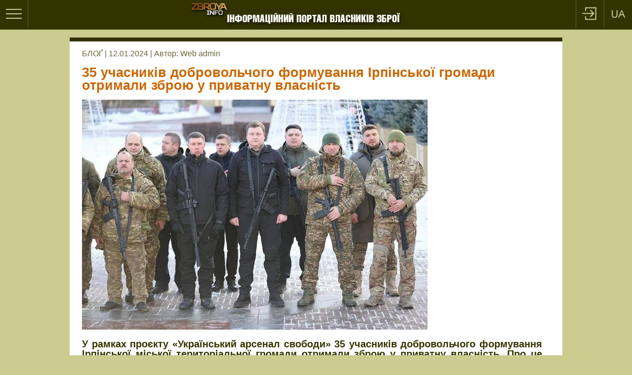

--- FILE ---
content_type: text/html; charset=utf-8
request_url: https://zbroya.info/uk/mobile/blog/23866_35-uchasnikiv-dobrovolchogo-formuvannia-irpinskoyi-gromadi-otrimali-zbroiu-u-privatnu-vlasnist/
body_size: 6526
content:
<!doctype html>
<!--[if lt IE 7]> <html class="no-js ie6 oldie"> <![endif]-->
<!--[if IE 7]>    <html class="no-js ie7 oldie"> <![endif]-->
<!--[if IE 8]>    <html class="no-js ie8 oldie"> <![endif]-->
<!--[if gt IE 8]><!--> <html class="no-js"> <!--<![endif]-->
<head>
	<meta charset="utf-8">
	<meta name="charset" content="UTF-8">
	<meta http-equiv="Content-Type" content="text/html; charset=utf-8">
	<meta http-equiv="X-UA-Compatible" content="IE=edge,chrome=1">
	
<meta name="viewport" content="device-width, minimum-scale=1.0, maximum-scale=1.0, initial-scale=1.0, user-scalable=yes"/>

	<meta name="description" content="Сайт про зброю і право нею володіти, який буде корисним як для досвідчених власників зброї, так і для початківців.">
	<meta name="keywords" content="">
    <meta name="google-site-verification" content="KNR3ToB9dJyv3mlBz_KkVKyJrf0XUe0Guht6Qqkhufk" />

    <meta name='yandex-verification' content='7752fb4a9a66706d' />

    <!-- SWfs3GSNSxhin0H9K5N9P716Z-0 -->

	<title>ZBROYA.info - Інформаційний портал власників зброї</title>
	<meta name="generator" content="Django engine">
	<meta name="robots" content="index, follow">
	<meta name="googlebot" content="index, follow">
	<meta name="rating" content="General">
	<link rel="shortcut icon" href="/static/html5base/img/favicon.ico">
	<link rel="apple-touch-icon" href="/static/html5base/img/apple-touch-icon.png">
	

    <link rel="stylesheet" href="/static/html5base/css/reset.css">
    <link rel="stylesheet" href="/static/css/mobile.css"/>
    <link type="text/css" href="/static/css/jquery.mmenu.all.css" rel="stylesheet" />
    <link rel="stylesheet" href="/static/xusers/css/xauth.css" />
    <link rel="stylesheet" href="/static/xusers/css/xauth_mobile.css" />
    <link rel="stylesheet" href="/static/css/auth.css" />
    <link rel="stylesheet" href="/static/uni_form/uni-form.css">
    <link rel="stylesheet" href="/static/uni_form/default.uni-form.css">
    <link rel="stylesheet" href="/static/css/forms.css" />

<link rel="stylesheet" href="/static/css/comments.css"/>

	
    <script src="/static/html5base/js/jquery.js"></script>
    <script src="/static/js/jquery.fancybox.js"></script>
    <script src="/static/js/jquery.cookie.js"></script>
    <script src="/static/js/gpGallery.js"></script>
    <script src="/static/js/slideGallery.js"></script>
    <script src="/static/js/form.js"></script>
    <script src="/static/js/mobile.js"></script>
    <script src="/static/js/script.js?1"></script>
    <script type="text/javascript" src="/static/js/jquery.mmenu.min.all.js"></script>
    <script src="/static/xusers/js/xauth.js"></script>
    <script type="text/javascript">
        window.menu_title = "Меню";
    </script>
    <!-- Facebook Pixel Code -->
    <script>
    !function(f,b,e,v,n,t,s){if(f.fbq)return;n=f.fbq=function(){n.callMethod?
    n.callMethod.apply(n,arguments):n.queue.push(arguments)};if(!f._fbq)f._fbq=n;
    n.push=n;n.loaded=!0;n.version='2.0';n.queue=[];t=b.createElement(e);t.async=!0;
    t.src=v;s=b.getElementsByTagName(e)[0];s.parentNode.insertBefore(t,s)}(window,
    document,'script','//connect.facebook.net/en_US/fbevents.js');

    fbq('init', '1713073422250787');
    fbq('track', "PageView");</script>
    <noscript><img height="1" width="1" style="display:none"
    src="https://www.facebook.com/tr?id=1713073422250787&ev=PageView&noscript=1"
    /></noscript>
    <!-- End Facebook Pixel Code -->

    <!--[if (gte IE 6)&(lte IE 8)]>
	<script src="/static/html5base/js/nwmatcher.js"></script>
	<script src="/static/html5base/js/selectivizr.js"></script>
	<![endif]-->
	
</head>
<body id="mobile_pub">

    <script src="/static/js/stickyfloat.js"></script>
    <div id="csrfmiddlewaretoken" style="display: none;">
        <input type='hidden' name='csrfmiddlewaretoken' value='TF2spts6nfFgtgAjYXfKWnxUmDvH4epl' />
    </div>

    <div class="navbar">
        <a href="#menu" class="menu"><img src="/static/img/menu-icon.png" class="small border-right"></a>
        <img src="/static/img/logo.png" class="large">
        <img src="/static/img/ua-icon.png" class="small border-left">
        


<div class="login_logout" id="xauth_login">
    
        <a href="/uk/auth/login/" rel="xauth_login" class="register" id="xauth_login_link">
            <img src="/static/img/enter-icon.png" class="small border-left" alt="Увійти" title="Увійти">
        </a>
        <div style="display: none;">
            <a href="/uk/auth/recovery/" rel="xauth_recovery" id="xauth_recovery_link">ajax stuff</a>
        </div>
    
</div>

    </div>
    
        
<nav id="menu">
    <ul>
        <ul><li><a href="/uk/all/">Стрічка</a><ul><li><a href="/uk/all/">Всі</a><ul><li><a href="/uk/all/positive/">Кращі</a></li><li><a href="/uk/all/new/">Нові</a></li></ul></li><li><a href="/uk/all/blogs/positive/">Блоґи</a><ul><li><a href="/uk/all/blogs/positive/">Кращі</a></li><li><a href="/uk/all/blogs/new/">Нові</a></li></ul></li><li><a href="/uk/all/news/positive/">Новини</a><ul><li><a href="/uk/all/news/positive/">Кращі</a></li><li><a href="/uk/all/news/new/">Нові</a></li></ul></li><li><a href="/uk/all/questions/new/">Питання</a><ul><li><a href="/uk/all/questions/new/">Нові</a></li><li><a href="/uk/all/questions/answered/">З відповіддю</a></li></ul></li><li><a href="/uk/all/events/future/">Події</a><ul><li><a href="/uk/all/events/future/">Майбутні</a></li><li><a href="/uk/all/events/current/">Поточні</a></li></ul></li></ul></li><li><a href="/uk/blogs/top/week/">Блоґи</a><ul><li><a href="/uk/blogs/top/week/">Кращі</a><ul><li><a href="/uk/blogs/top/week/">За тиждень</a></li><li><a href="/uk/blogs/top/month/">За місяць</a></li><li><a href="/uk/blogs/all/">За весь час</a></li></ul></li><li><a href="/uk/blogs/partners/new/">Організації та партнери</a><ul><li><a href="/uk/blogs/partners/new/">Нові</a></li><li><a href="/uk/blogs/partners/positive/">Кращі</a></li></ul></li></ul></li><li><a href="/uk/questions/all/">Питання</a><ul><li><a href="/uk/questions/all/">Стрічка</a><ul><li><a href="/uk/questions/all/">Всі</a></li><li><a href="/uk/questions/answered/">З відповіддю</a></li></ul></li><li><a href="/uk/questions/positive/">Кращі</a></li><li><a href="/uk/questions/unanswered/">Без відповіді</a></li></ul></li><li><a href="/uk/topics/">Теми</a></li><li><a href="/uk/partners/">Організації та партнери</a></li><li><a href="/uk/events/future/all/">Події</a><ul><li><a href="/uk/events/future/all/">Майбутні</a><ul><li><a href="/uk/events/future/all/">Всі</a></li><li><a href="/uk/events/future/positive/">Кращі</a></li></ul></li><li><a href="/uk/events/current/">Поточні</a><ul><li><a href="/uk/events/current/">Всі</a></li></ul></li><li><a href="/uk/events/past/all/">Минулі</a><ul><li><a href="/uk/events/past/all/">Всі</a></li></ul></li></ul></li><li><a href="/uk/quote_authors/politic/rating/">Зброярські рейтинги</a><ul><li><a href="/uk/quote_authors/politic/rating/">Політики</a><ul><li><a href="/uk/quote_authors/politic/rating/">З рейтингом</a></li><li><a href="/uk/quote_authors/politic/all/">Всі</a></li><li><a href="/uk/politics/list/parties/">Партії</a></li></ul></li></ul></li><li><a href="https://hotguns.info/products/owner-3892/all_ads/">Магазин</a></li></ul>

        <ul><li><a href="/uk/about/">Про Асоціацію</a><ul><li><a href="/uk/statute/">Статут</a></li><li><a href="/uk/contact/">Контакти</a></li></ul></li><li><a href="/uk/membership/">Членство</a><ul><li><a href="/uk/membership/">Приєднатись</a></li><li><a href="/uk/join/">Продовжити</a></li><li><a href="/uk/believer/">Прихильник</a></li></ul></li><li><a href="/uk/discount/">Знижки</a></li><li><a href="/uk/donate/">Допомогти</a></li><li><a href="http://zbroya.info/uk/blog/4747_proekt-zakonu-pro-tsivilnu-zbroiu-i-boiepripasi/">Законопроект</a><ul><li><a href="/uk/kb/home">Вікі-версія</a></li></ul></li><li><a href="/uk/users/">Автори</a></li></ul>

        <li class="soc_buttons">
            <a href="http://www.facebook.com/zbroya.info" target="_blank" class="fb"><div></div></a>
            <a href="http://vk.com/zbroya_info" target="_blank" class="vk"><div></div></a>
            <a href="http://twitter.com/zbroya_info" target="_blank" class="tw"><div></div></a>
            <a href="http://www.youtube.com/user/zbroyainfo" target="_blank" class="yt"><div></div></a>
        </li>
        


<li class="index_banner default_width">
<section class="items">
    
    <article class="item">
        <a href="https://shopgun.com.ua/" title="Прапорщик" rel="nofollow">
            <img src="/storage/xrotator/2026/01/25/12/IMG_6361.PNG" alt="Прапорщик" title="Прапорщик">
        </a>
    </article>
    
    <article class="item" style="display: none" >
        <a href="https://uavz.org/vygraj-1-z-12-napivavtomatychnykh-rushnyc-tudors-u-2026-roci/" title="2026" rel="nofollow">
            <img src="/storage/xrotator/2026/01/03/19/1000x290.png" alt="2026" title="2026">
        </a>
    </article>
    

    
        <div class="items_paginator">
            <div class="pg_wrapper"><!--
    
        --><a href="javascript:void(0);" class="current" >1</a><!--
    
        --><a href="javascript:void(0);">2</a><!--
    
    --></div>
        </div>
    
</section>
</li>


    </ul>
</nav>
    

    
    

    <div id="mobile_content">
        
<div class="container">
<div class="blog">
<div class="record">
    <div class="date"><span class="head">Блоґ | 12.01.2024 |</span><span>Автор: <a href="/uk/user/7b3fe81d6b90490a95c7de7596e9a5/">Web admin</a></span></div>
    <div class="title"><a href="/uk/mobile/blog/23866_35-uchasnikiv-dobrovolchogo-formuvannia-irpinskoyi-gromadi-otrimali-zbroiu-u-privatnu-vlasnist/" title="35 учасників добровольчого формування Ірпінської громади отримали зброю у приватну власність">35 учасників добровольчого формування Ірпінської громади отримали зброю у приватну власність</a>
    </div>
    <p><span class="image_container " style="width:700px;"><img src="/storage/medias/2024/01/12/17/01.jpg" style="width:700px; height:466.0px;" alt="На місці події"/><span>На місці події</span></span></p>

<p><b>У рамках проєкту «Український арсенал 
свободи» 35 учасників добровольчого формування Ірпінської міської 
територіальної громади отримали зброю у приватну власність. Про це <a href="http://surl.li/pfcmc">повідомляє</a> Андрій Кравчук, перший заступник Ірпінського міського голови.</b></p>

<p>«Проєкт «Український арсенал свободи» 
створений народним депутатом України Марʼяном Заблоцьким, американцем 
Марком Брелом та міським головою Олександром Маркушиним. Програма має на
 меті забезпечити цивільному населенню доступ до зброї через програми 
викупу зброї та пожертвувань», — йдеться у повідомленні заступника 
міського голови.</p>

<p><span class="image_container " style="width:700px;"><img src="/storage/medias/2024/01/12/17/02.jpg" style="width:700px; height:390.0px;" alt="На місці події"/><span>На місці події</span></span></p>

<p>Сьогодні учасники добровольчого формування 
Ірпінської міської територіальної громади отримали гвинтівки AR-15 з 
механічними прицілами та комплектами набоїв. Ці гвинтівки зазвичай 
використовуються для цивільних цілей, таких як полювання, спортивні 
змагання, а також для захисту власної оселі.</p>

<p><span class="image_container " style="width:700px;"><img src="/storage/medias/2024/01/12/17/03.jpg" style="width:700px; height:466.0px;" alt="На місці події"/><span>На місці події</span></span></p>

<p>Це вже третя партія зброї, яка ввозиться в 
рамках цього проєкту. Спочатку <a href="https://zbroya.info/uk/blog/22023_maiami-peredaie-irpeniu-vikuplenu-u-amerikantsiv-vognepalnu-zbroiu/" target="_blank">конфісковану зброю передало місто Маямі</a>, 
згодом те саме зробило місто Фенікс.</p>

<p><span class="image_container " style="width:700px;"><img src="/storage/medias/2024/01/12/17/04.jpg" style="width:700px; height:466.0px;" alt="На місці події"/><span>На місці події</span></span></p>

<p>«Дякую народному депутату України Марʼяну 
Заблоцькому та меценатам з США, які підтримали ініціативу! Також дякую 
Володимиру Карплюку, Петру Щербині та міському голові Олександру 
Маркушину, які разом з Марʼяном Заблоцьким здійснили не одну поїздку до 
США для досягнення домовленостей з Маямі та американськими донорами! Ці 
гвинтівки допоможуть нам забезпечити безпеку нашого міста! », — зазначає
 Андрій Кравчук.</p>

<p><span class="image_container " style="width:700px;"><img src="/storage/medias/2024/01/12/17/05.jpg" style="width:700px; height:466.0px;" alt="На місці події"/><span>На місці події</span></span></p>

<p><span class="image_container " style="width:700px;"><img src="/storage/medias/2024/01/12/17/06.jpg" style="width:700px; height:466.0px;" alt="На місці події"/><span>На місці події</span></span></p>

<p style="text-align: center;"> <b>* * *<br/></b></p>

<p style="text-align: center;"><b><a href="https://uavz.org/join/" target="_blank">Стати членом УАВЗ</a><br/></b></p>

<p style="text-align: center;"><b><a href="https://uavz.org/donate/" target="_blank">Допомогти УАВЗ</a></b></p>

    <div class="helper-container">
        <div class="rating">Рейтинг: 2, Переглядів: 574
        </div>
        <div class="comments">Коментарів: <a href="/uk/mobile/blog/23866_35-uchasnikiv-dobrovolchogo-formuvannia-irpinskoyi-gromadi-otrimali-zbroiu-u-privatnu-vlasnist/#xcomments">4</a></div>
    </div>
</div>
    </div>


<script type="text/javascript" src="/static/xcomments/js/comments.js"></script>
<script type="text/javascript" src="/static/xcomments/js/actions.js"></script>
<script type="text/javascript" src="/static/xcomments/js/jquery.scrollTo.js"></script>

<div class="comments_block" id="xcomments">
    <div class="comments_wrapper">
        <span id="rating_settings" data-url="/rating/add/"></span>

        <hr>

        <div class="comments_list" id="xcomments_root_place">
            





    

        
        <ul>
            <li id="xcomments_106468_place" class="comment_wrapper">
                
        

        


    
    <div class="dots_container">
        <div class="comments_dots"></div>
    </div>
    <div class="comment" data-id="106468">
        <a name="xcomment106468"></a>
        <div class="comment_user">
            <div class="avatar">
            
                
                    <img src="/static/img/zbroya.png" width="55" height="55" />
                
            
            </div>
        </div>
        <div class="comment_body clearer">
            <div class="comment_head">
                <div class="username">
                    
                    <a href="/uk/user/fca4c5150e/">Геннадий Разинкин</a>
                    
                </div>
                <div class="date">13.01.2024 13:30</div>
                <div class="up_down">
                    
                        <a href="?type=xpubz&amp;content=publication&amp;id=23866#xcomment106468">#</a>
                    
                </div>
                <div class="complain_comment">
                    
                    
                </div>
                

                <div class="rating_widget">
                    
                    <a href="javascript:void(0);" class="rate minus rated">-</a>
                    
                    <span class="rating">3</span>
                    
                    <a href="javascript:void(0);" class="rate plus rated">+</a>
                    
                </div>
            </div>

            <div class="comment_text">
                
                <p>  Интересно: Как скоро "мусарня" начнёт наезжать на членов этого ДФ и пытаться изымать оружие?...</p>
                
            </div>
        </div>
        
    </div>
    


        

    

        
            </li>
            <li id="xcomments_106471_place" class="comment_wrapper">
        

        


    
    <div class="dots_container">
        <div class="comments_dots"></div>
    </div>
    <div class="comment" data-id="106471">
        <a name="xcomment106471"></a>
        <div class="comment_user">
            <div class="avatar">
            
                
                    <img src="/storage/cache/75/47/7547eb56d7879693aafda7f4f815f349.jpg" width="55" height="55"
                         style="margin:0px 0px 0px 0px" />
                
            
            </div>
        </div>
        <div class="comment_body clearer">
            <div class="comment_head">
                <div class="username">
                    
                    <a href="/uk/user/vasyl.chabanov/">Vasyl Chabanov</a>
                    
                </div>
                <div class="date">15.01.2024 11:12</div>
                <div class="up_down">
                    
                        <a href="?type=xpubz&amp;content=publication&amp;id=23866#xcomment106471">#</a>
                    
                </div>
                <div class="complain_comment">
                    
                    
                </div>
                

                <div class="rating_widget">
                    
                    <a href="javascript:void(0);" class="rate minus rated">-</a>
                    
                    <span class="rating">3</span>
                    
                    <a href="javascript:void(0);" class="rate plus rated">+</a>
                    
                </div>
            </div>

            <div class="comment_text">
                
                <p>ДФТГ зараз всі розпускають. Такі активні люди в тилу не потрібні(((</p>
                
            </div>
        </div>
        
    </div>
    


        

    

        
            </li>
            <li id="xcomments_106504_place" class="comment_wrapper">
        

        


    
    <div class="dots_container">
        <div class="comments_dots"></div>
    </div>
    <div class="comment" data-id="106504">
        <a name="xcomment106504"></a>
        <div class="comment_user">
            <div class="avatar">
            
                
                    <img src="/static/img/zbroya.png" width="55" height="55" />
                
            
            </div>
        </div>
        <div class="comment_body clearer">
            <div class="comment_head">
                <div class="username">
                    
                    <a href="/uk/user/ebe186bd26/">Валерій Зуєв</a>
                    
                </div>
                <div class="date">19.01.2024 00:54</div>
                <div class="up_down">
                    
                        <a href="?type=xpubz&amp;content=publication&amp;id=23866#xcomment106504">#</a>
                    
                </div>
                <div class="complain_comment">
                    
                    
                </div>
                

                <div class="rating_widget">
                    
                    <a href="javascript:void(0);" class="rate minus rated">-</a>
                    
                    <span class="rating">0</span>
                    
                    <a href="javascript:void(0);" class="rate plus rated">+</a>
                    
                </div>
            </div>

            <div class="comment_text">
                
                <p>Реальне про-народне ДФТГ чи кишенькове ОПК мера? Хто має більше інформації?</p>
                
            </div>
        </div>
        
    </div>
    


        

    

        
        <ul>
            <li id="xcomments_106505_place" class="comment_wrapper">
                
        

        


    
    <div class="dots_container">
        <div class="comments_dots"></div>
    </div>
    <div class="comment" data-id="106505">
        <a name="xcomment106505"></a>
        <div class="comment_user">
            <div class="avatar">
            
                
                    <img src="/static/img/zbroya.png" width="55" height="55" />
                
            
            </div>
        </div>
        <div class="comment_body clearer">
            <div class="comment_head">
                <div class="username">
                    
                    <a href="/uk/user/ebe186bd26/">Валерій Зуєв</a>
                    
                </div>
                <div class="date">19.01.2024 00:54</div>
                <div class="up_down">
                    
                        <a href="?type=xpubz&amp;content=publication&amp;id=23866#xcomment106505">#</a>
                    
                </div>
                <div class="complain_comment">
                    
                    
                </div>
                

                <div class="rating_widget">
                    
                    <a href="javascript:void(0);" class="rate minus rated">-</a>
                    
                    <span class="rating">0</span>
                    
                    <a href="javascript:void(0);" class="rate plus rated">+</a>
                    
                </div>
            </div>

            <div class="comment_text">
                
                <p>ОПГ?</p>
                
            </div>
        </div>
        
    </div>
    


        
            </li>
        </ul>
        
            </li>
        </ul>
        

    


        </div>

        
        <hr>
        

        

        <span class="pleaselogin">
        
            Будь ласка, залогіньтесь щоб мати можливість коментувати
        
        </span>

        
    </div>
</div>

</div>

    </div>

    

<div class="xauth" id="xauth_popup">
    <div class="xauth_m">
        <div class="xauth_i">
            <div class="xauth_c">
                <div class="close_button"><a href="javascript:void(0);">Закрити</a></div>
                <div class="ajax">
                    
                </div>
            </div>
        </div>
    </div>
</div>
<div class="xauth_shader" id="xauth_shader"></div>


    <!-- NOT SURE IF NEEDED HERE -->
    <!-- Place this tag after the last badge tag. -->
    <script type="text/javascript">
        window.___gcfg = {lang: 'uk'};
        (function() {
            var po = document.createElement('script'); po.type = 'text/javascript'; po.async = true;
            po.src = 'https://apis.google.com/js/plusone.js';
            var s = document.getElementsByTagName('script')[0]; s.parentNode.insertBefore(po, s);
        })();
    </script>

    <script type="text/javascript">
      /* <![CDATA[ */
      var google_conversion_id = 966789271;
      var google_custom_params = window.google_tag_params;
      var google_remarketing_only = true;
      /* ]]> */
    </script>
    <script type="text/javascript" src="//www.googleadservices.com/pagead/conversion.js"></script>
    <noscript>
      <div style="display:inline;">
        <img height="1" width="1" style="border-style:none;" alt="" src="//googleads.g.doubleclick.net/pagead/viewthroughconversion/966789271/?value=0&amp;guid=ON&amp;script=0"/>
      </div>
    </noscript>

<!--[if lt IE 8 ]>
<script src="//ajax.googleapis.com/ajax/libs/chrome-frame/1.0.3/CFInstall.min.js"></script>
<script>window.attachEvent('onload', function() {
	CFInstall.check({mode:'overlay'})
})</script>
<![endif]-->
<script>
window.ga=window.ga||function(){(ga.q=ga.q||[]).push(arguments)};ga.l=+new Date;
ga('create', 'UA-3604314-9', 'auto');
ga('send', 'pageview');
</script>
<script async src='https://www.google-analytics.com/analytics.js'></script>


</body>
</html>


--- FILE ---
content_type: text/css
request_url: https://zbroya.info/static/css/mobile.css
body_size: 2044
content:

@import url("index.css");

div.button {
    width: 37.5%;
    max-width: 260px;
    padding: 2% 0;
    font-size: 17px;
}

@media (min-width: 620px) {
    .index_banner {
        width: 998px;
        height: 290px;
        display: inline-block;
        text-align: center;
    }
}

@media (max-width: 619px) {
    .navbar {
        white-space: nowrap;
        display: inline-block;
    }

    .navbar img {
        height: auto;
    }

    .navbar img.small {
        width: 9%;
    }

    .navbar img.large {
        width: 70%;
    }

}

@media (max-width: 998px) {
    .mm-slideout .index_banner {
        width: 100%;
        height: auto;
    }

    .mm-slideout article img {
        width: 100%;
    }
}

body {
    background-color: #cccc90;
    margin: 0;
    text-align: center;
}

.navbar {
    display: inline-block;
    width: 100%;
    background-color: #333300;
}

.navbar img.border-right {
    border-right: solid 1px #666633;
    float: left;
}

.navbar img.border-left {
    border-left: solid 1px #666633;
    float: right;
}

div.index_banner section {
    position: relative;
}

div.buttons {
    margin: 16px 16px 0 16px;
    text-align: center;
}

div.button {
    font-family: Arial;
    display: inline-block;
    background: #cccc90;
    border: solid 1px black;
}

div.button.white {
    background: white;
}

.button a {
    color: black;
    text-decoration: none;
}

div.blog {
    margin-right: auto;
    margin-left: auto;
    background-color: white;
    border-top: solid 8px #333300;
    max-width: 998px;
    text-align: center;
}

div.blog div {
    display: inline-block;
}

.blog div.date {
    font: normal 12pt Arial;
    color: #666633;
}

#mobile_pub div.date {
    float: left;
}

#mobile_main div.date {
    float: left;
}

div.title {
    float: left;
    font: bold 20pt/20pt Arial;
    color: #cc6600;
    margin-top: 16px;
    text-align: left;
    width: 100% !important;
}

#mobile_main div.title {
    margin-top: 8px;
}

div.text {
    font: normal 16pt/18pt Arial;
    color: black;
    width: 65%;
    text-align: left;
    float: left;
    margin: 16px;
}

div.record {
    padding-bottom: 16px;
    margin: 16px 16px 0 16px;
    position: relative;
    width: 95% !important;
}

div.record:not(:last-child) {
    border-bottom: solid 1px #cccc99;
}

div.record img {
    width: 100% !important;
    height: auto !important;
}

div.record img.img-politic {
    height: 60px !important;
}

span.image_container {
    width: 100% !important;
    float: left;
}

div.rating {
    font: normal 10pt Arial;
    color: #666633;
    margin-right: 16px;
}

div.comments {
    background-color: #cccc99;
    font: normal 10pt Arial;
    color: black;
    padding: 5px 20px;
}

div.helper-container {
    padding-top: 16px;
    text-align: left;
    float: left;
    margin-left: 16px;
}

nav#menu {
    background-color: #666633;
    text-align: left;
    color: white;
    font-family: Arial;
}

div.mm-panel.mm-current.mm-opened {
    padding-left: 0;
}

ul.mm-listview li {
    padding-left: 20px;
}

ul.mm-listview > li {
    border-color: white;
}

nav.mm-menu em.mm-counter {
    color: white;
}

.mm-menu .mm-listview > li .mm-next:after, .mm-menu .mm-listview > li .mm-arrow:after {
    border-color: white !important;
}

div.menu-item {
    border-bottom: 1px solid white;
}

div.menu-item div {
    display: inline-block;
}

div.menu-item, div.menu-item div {
    padding: 8px 16px 8px 16px;
    color: white;
    font-family: Arial;
}

div.menu-item.first {
    padding: 0;
}

div.search input {
    border: none;
    height: 35px;
    line-height: 35px;
    padding-left: 36px;
    font-size: 24px;
    color: #666633;
}

div.new-news {
    float: right;
    border-left: 1px solid white;
}

div.menu {
    border-top: solid 24px #333300;
}

h1.menu-title {
    padding: 0;
    margin: 0;
    margin-top: -20px;
    margin-bottom: 4px;
    text-align: center;
    font-weight: normal;
    font-family: Arial;
    line-height: initial;
    font-size: 14px;
}

div.search {
    position: relative;
}

div.search-icon {
    position: absolute;
    left: 0px;
    background: url('../img/button-search.png') center center no-repeat;
    width: 36px;
    height: 100%;
    border-right: 1px solid #cccc99;
}

.soc_buttons {
    text-align: center;
}

.soc_buttons a {
    margin-left: 5px;
}

.soc_buttons a div {
    display: inline-block;
    width: 30px;
    height: 30px;
    background-image: url("../img/soc_big_sprite.png");
}

.soc_buttons a.yt div {
    background-position: -90px 0;
}

.soc_buttons a.tw div {
    background-position: -60px 0;
}

.soc_buttons a.vk div {
    background-position: -30px 0;
}

span.image_container span {
    display: none;
}

#mobile_content p {
    float: left;
    margin: 0;
    margin-right: 16px;
}

.main_page p {
    width: 31%;
}

#mobile_main p.container-politic {
    width: 50px;
    height: 60px;
}

#mobile_main span.pub_body {
    font: normal 16pt/18pt Arial;
    color: black;
}

div.title a, div.comments a, .menu-item a, .date a {
    text-decoration: none;
    color: inherit;
}

#mobile_main b {
    font-weight: normal;
}

body, html {
    width: 100%;
}

#mobile_pub div.title {
    width: 100%;
}

#mobile_pub p {
    text-align: justify;
    font-family: Arial, Helvetica, sans-serif;
    line-height: 20px;
    font-size: 20px;
    color: #333300;
}

#mobile_pub div.helper-container {
    margin-left: 0;
}

#mobile_pub span.image_container {
    margin: 16px 0;
}

#mobile_pub .comments_block {
    background-color: white;
    display: inline-block;
    max-width: 998px;
}

#mobile_pub .comments_block hr {
    display: none;
}

#mobile_pub .record {
    border-bottom: solid 1px #cccc99;
}

.comments_list ul {
    padding-left: 0;
}

#mobile_pub .comments_block .comments_list {
    padding-left: 16px;
}

#mobile_pub .comment_head {
    text-align: left;
    padding-top: 16px;
    display: inline-block;
    width: 100%;
}

#mobile_pub .comment_text p {
    margin: 16px 16px 16px 0;
}

#mobile_pub .dots_container {
    display: none;
}

#mobile_pub div.comment_reply a.xcomment_reply {
    margin-right: 16px;
}

#mobile_pub a.xcomment_reply {
    text-transform: uppercase;
    border: 1px solid #666633;
    padding: 16px 32px;
    color: #666633;
    font-family: Arial, Helvetica, sans-serif;
    font-size: 16px;
}

#mobile_pub .comments_block .comments_list ul li {
    width: auto;
}

#mobile_pub .rating_widget {
    margin-right: 16px;
    padding-left: 10px;
}

#mobile_pub .comments_block .comments_list .comment .comment_head a.rate {
    font-family: Arial, Helvetica, sans-serif;
    font-size: 28px;
    border: 1px solid #666633;
}

a.rate.plus {
    padding: 0 8px;
}

a.rate.minus {
    padding: 0 11px;
}

#mobile_pub .rating_widget .rating {
    font-family: Arial, Helvetica, sans-serif;
    font-size: 28px;
    color: #666633;
    padding: 0 4px;
}

#mobile_pub .comments_block .comments_list .comment .comment_head,
#mobile_pub .comments_block .comments_list .comment .comment_head a {
    font: normal 10pt Arial;
    color: #666633;
    text-decoration: none;
}

#mobile_pub div#xcomments {
    width: 100%;
}

.comments_wrapper {
    width: auto !important;
}

.container {
    margin: 16px;
}

#mobile_main div.date, #mobile_pub div.date span.head {
    text-transform: uppercase;
}

#mobile_pub div.date span {
    float: left;
}

#mobile_pub div.date span.head:after {
    content: "\00a0 ";
}

div#xcomments_root_place {
    padding-bottom: 16px;
}

div.mm-navbar.mm-navbar-top-2 {
    background-color: #333300;
}

div.mm-navbar.mm-navbar-top-2 a.mm-title {
    color: white;
}

div.mm-navbar.mm-navbar-bottom {
    height: auto;
}

div.mm-navbar.mm-navbar-bottom-2 {
    bottom: 95px;
}

.mm-navbar .index_banner {
    width: 100%;
    height: auto;
}

.mm-navbar .index_banner img {
    width: 90%;
    margin-left: auto;
    margin-right: auto;
}

.mm-menu .mm-navbar .mm-search {
    padding: 0;
}

.mm-menu div.mm-search input {
    font: inherit;
    background-color: white;
    outline: none;
    display: block;
    width: 100%;
    height: 40px;
    border-radius: 0;
    border: initial;
}

div.mm-search input {
    padding-left: 39px;
}

#mobile_main div.helper-container {
    margin-left: 0;
}

.mm-listview > li.soc_buttons > a {
    display: inline-block;
    padding-left: 5px;
    padding-right: 0;
}

div.username {
    float: left;
    margin-right: 10px;
}

#mobile_pub .comments_block .comments_list .comment .comment_head .date {
    margin-left: 0;
    margin-right: 10px;
    margin-bottom: 10px;
}

#mobile_pub .comments_block .comments_list .comment .comment_head .up_down {
    margin-left: 0;
    margin-right: 10px;
}

#mobile_pub .comments_block .comments_list .comment .comment_text {
    margin-top: -15px;
}

span.image_container.video > * {
    width: 100%;
}

nav#menu .mm-listview > li.index_banner:after {
    border: none;
}

nav#menu .mm-listview > li.soc_buttons:after {
    border: none;
}

nav#menu li.index_banner {
    display: table-cell;
}

nav#menu .pg_wrapper {
    width: 90%;
}

nav#menu li.index_banner section {
    width: 90%;
    margin-left: auto;
    margin-right: auto;
}

nav#menu .index_banner {
    width: 100%;
    height: auto;
}

nav#menu article img {
    width: 100%;
}



--- FILE ---
content_type: text/css
request_url: https://zbroya.info/static/xusers/css/xauth.css
body_size: 575
content:
.xauth {
    position: fixed;
    top: 0;
    left: 0;
    width: 100%;
    height: 100%;
    display: none;
    z-index: 200;
}
    .xauth .xauth_m {
        height: 100%;
        margin: 0 auto;
        display: table;
    }
        .xauth .xauth_m .xauth_i {
            vertical-align: middle;
            display:table-cell;
        }
            .xauth .xauth_m .xauth_i .xauth_c {
                position: relative;
            }

.xauth_shader {
    position: fixed;
    top: 0;
    left: 0;
    width: 100%;
    height: 100%;
    z-index: 199;
    display: none;
}


--- FILE ---
content_type: text/css
request_url: https://zbroya.info/static/xusers/css/xauth_mobile.css
body_size: 361
content:
.xauth {
    font-family: Arial, Helvetica, sans-serif;
    line-height: 20px;
    font-size: 16px;
    color: #fff;
    text-align: left;
}
@media screen and (max-width: 450px) {
    .xauth {
        left:-3%;
        transform: scale(0.8, 0.8);
        -ms-transform: scale(0.8, 0.8); /* IE 9 */
        -webkit-transform: scale(0.8, 0.8); /* Safari and Chrome */
        -o-transform: scale(0.8, 0.8); /* Opera */
        -moz-transform: scale(0.8, 0.8); /* Firefox */
    }
}
@media screen and (max-width: 400px) {
    .xauth {
        left:-6%;
        transform: scale(0.7, 0.7);
        -ms-transform: scale(0.7, 0.7); /* IE 9 */
        -webkit-transform: scale(0.7, 0.7); /* Safari and Chrome */
        -o-transform: scale(0.7, 0.7); /* Opera */
        -moz-transform: scale(0.7, 0.7); /* Firefox */
    }
}
@media screen and (max-width: 350px) {
    .xauth {
        left:-10%;
        transform: scale(0.6, 0.6);
        -ms-transform: scale(0.6, 0.6); /* IE 9 */
        -webkit-transform: scale(0.6, 0.6); /* Safari and Chrome */
        -o-transform: scale(0.6, 0.6); /* Opera */
        -moz-transform: scale(0.6, 0.6); /* Firefox */
    }
}
@media screen and (max-width: 300px) {
    .xauth {
        left:-13%;
        transform: scale(0.5, 0.5);
        -ms-transform: scale(0.5, 0.5); /* IE 9 */
        -webkit-transform: scale(0.5, 0.5); /* Safari and Chrome */
        -o-transform: scale(0.5, 0.5); /* Opera */
        -moz-transform: scale(0.5, 0.5); /* Firefox */
    }
}

--- FILE ---
content_type: text/css
request_url: https://zbroya.info/static/css/auth.css
body_size: 801
content:
.login_logout {
    display: inline;
    margin-right: 20px;
}
.login_logout a {
    color: #fff;
}
.login_logout .register {
    border-bottom: #fff 1px dashed;
    text-decoration: none;
}
.login_logout .profile {
    text-decoration: underline;
    border: none;
}
.login_logout .logout {
    border-bottom: #fff 1px dashed;
    text-decoration: none;
}

.xauth_shader {
    background: #000;
    opacity: 0.6;
}

#xauth_popup .xauth_c {
    background: url("../img/info_bg.png") repeat scroll 0 0 transparent;
    color: #fff;
    border: 3px solid #995C09;
}
#xauth_popup .xauth_c .ajax {
    padding: 20px;
}
#xauth_popup .close_button {
    position: absolute;
    right: 5px;
    top: -3px;
    padding: 0 10px;
    background: #43371a;
    -webkit-border-radius: 0px 0px 5px 5px;
    border-radius: 0px 0px 5px 5px;
    line-height: 18px;
}
#xauth_popup .close_button a {
    color: #887a6a;
    font-size: 12px;
    text-decoration: none;
 }




.xauth_c .ajax #xauth_login_form.uniForm {
    width: 400px;
}
.xauth_c .ajax #xauth_recovery_form.uniForm {
    width: 400px;
}
.xauth_c .ajax .verify {
    color: #BD5000;
}
/* make same style for input field in auth form */
.xauth_c .ctrlHolder input {
    float: left;
    width: 53%;
    padding: 4px 2px;
    border: 1px solid #aaa;
}




.remember_reg {
    color: #887A6A;
    font-size: 14px;

}
.remember_reg a {
    color: #887A6A;
}


#xauth_popup .socialconnect {
    margin-top: 10px;
    margin: 10px;
}
#xauth_popup .socialconnect div.h3 {
    font-size: 25px;
    color: #a3620a;
    line-height: 30px;
}
#xauth_popup .socialconnect ul {
    list-style: none;
    margin: 0 auto;
    text-align: center;
    width: 340px;
}
#xauth_popup .socialconnect ul li {
    display: -moz-inline-stack;
    display: inline-block;
    margin: 10px 10px 0;
}
#xauth_popup .socialconnect ul li a {
    background: url("../img/connect_sprite.png") no-repeat scroll 0 0 transparent;
    display: -moz-inline-stack;
    display: inline-block;
    height: 50px;
    text-indent: -9999px;
    white-space: nowrap;
    width: 150px;

}
#xauth_popup .socialconnect ul li a.google-oauth2 {
    background-position: -150px 0;
}
#xauth_popup .socialconnect ul li a.facebook {}
#xauth_popup .socialconnect ul li a.twitter {
    background-position: -750px 0;
}
#xauth_popup .socialconnect ul li a.vk-oauth2 {
    background-position: -300px 0;
}


--- FILE ---
content_type: text/css
request_url: https://zbroya.info/static/uni_form/uni-form.css
body_size: 2282
content:
/* ------------------------------------------------------------------------------

   Copyright (c) 2010, Dragan Babic
   
   Permission is hereby granted, free of charge, to any person
   obtaining a copy of this software and associated documentation
   files (the "Software"), to deal in the Software without
   restriction, including without limitation the rights to use,
   copy, modify, merge, publish, distribute, sublicense, and/or sell
   copies of the Software, and to permit persons to whom the
   Software is furnished to do so, subject to the following
   conditions:
   
   The above copyright notice and this permission notice shall be
   included in all copies or substantial portions of the Software.
   
   THE SOFTWARE IS PROVIDED "AS IS", WITHOUT WARRANTY OF ANY KIND,
   EXPRESS OR IMPLIED, INCLUDING BUT NOT LIMITED TO THE WARRANTIES
   OF MERCHANTABILITY, FITNESS FOR A PARTICULAR PURPOSE AND
   NONINFRINGEMENT. IN NO EVENT SHALL THE AUTHORS OR COPYRIGHT
   HOLDERS BE LIABLE FOR ANY CLAIM, DAMAGES OR OTHER LIABILITY,
   WHETHER IN AN ACTION OF CONTRACT, TORT OR OTHERWISE, ARISING
   FROM, OUT OF OR IN CONNECTION WITH THE SOFTWARE OR THE USE OR
   OTHER DEALINGS IN THE SOFTWARE.

   ------------------------------------------------------------------------------ */
/* #############################   GENERALS   ################################### */
/* ------------------------------------------------------------------------------ */

.uniForm{ margin: 0; padding: 0; position: relative; z-index: 1; } /* reset stuff */
  
  /* Some generals and more resets */
  .uniForm fieldset{ border: none; margin: 0; padding: 0; }
    .uniForm fieldset legend{ margin: 0; padding: 0; }
    
    /* This are the main units that contain form elements */
    .uniForm .ctrlHolder,
    .uniForm .buttonHolder{ margin: 0; padding: 0; clear: both; }
    
    /* Clear all floats */ 
    .uniForm:after,
      .uniForm .buttonHolder:after, 
      .uniForm .ctrlHolder:after, 
        .uniForm .ctrlHolder .multiField:after,
          .uniForm .inlineLabel:after{ content: "."; display: block; height: 0; line-height: 0; font-size: 0; clear: both; min-height: 0; visibility: hidden; }
      
      .uniForm label,
      .uniForm button{ cursor: pointer; }

/* ------------------------------------------------------------------------------ */
/* ##########################   DEFAULT LAYOUT   ################################ */
/* ------------------------------------------------------------------------------ */
/*       Styles for form controls where labels are above the input elements       */
/* ------------------------------------------------------------------------------ */

      .uniForm label,
      .uniForm .label{ display: block; float: none; margin: 0 0 .5em 0; padding: 0; line-height: 100%; width: auto; }
      
      /* Float the input elements */
      .uniForm .textInput,
      .uniForm .fileUpload,
      .uniForm .selectInput,
      .uniForm select,
      .uniForm textarea{ float: left; width: 53%; margin: 0; }
      
      /* Read-Only output */
      .uniForm .readOnlyLabel{ margin: 0; font-size: 1em; font-weight: bold; }
      .uniForm .readOnly{ font-size: .85em; }
        .uniForm .readOnly .choiceLabel{ color: #777; text-transform: uppercase; font-size: .75em; letter-spacing: .15em; }
      
      /* Postition the hints */
      .uniForm .formHint{ float: right; width: 43%; margin: 0; clear: none; }
      
      /* Position the elements inside combo boxes (multiple inputs/selects/checkboxes/radio buttons per unit) */
      .uniForm ul{ float: left; width: 53%; margin: 0; padding: 0; }
        .uniForm ul li{ margin: 0 0 .5em 0; list-style: none; }
          .uniForm ul li label{ margin: 0; float: none; display: block; overflow: visible; }
        /* Alternate layout */
        .uniForm ul.alternate li{ float: left; width: 30%; margin-right: 3%; }
          .uniForm ul.alternate li label{ float: none; display: block; width: 98%; }
            .uniForm ul .textInput,
            .uniForm ul .selectInput,
            .uniForm ul select,
            .uniForm ul.alternate .textInput,
            .uniForm ul.alternate .selectInput,
            .uniForm ul.alternate select{ width: 98%; margin-top: .5em; display: block; float: none; }
            
        /* Required fields asterisk styling */
        .uniForm label em,
        .uniForm .label em{ float: left; width: 1em; margin: 0 0 0 -1em; }

/* ------------------------------------------------------------------------------ */
/* #########################   ALTERNATE LAYOUT   ############################### */
/* ------------------------------------------------------------------------------ */
/*    Styles for form controls where labels are in line with the input elements   */
/*    Set the class of the parent (preferably to a fieldset) to .inlineLabels     */
/* ------------------------------------------------------------------------------ */

      .uniForm .inlineLabels label,
      .uniForm .inlineLabels .label,
      .uniForm .inlineLabels .readOnlyLabel{ float: left; margin: .3em 2% 0 0; padding: 0; line-height: 1; position: relative; width: 32%; }
      
      .uniForm .inlineLabels .readOnlyLabel{ margin: 0; }
      
      /* Float the input elements */
      .uniForm .inlineLabels .textInput,
      .uniForm .inlineLabels .fileUpload,
      .uniForm .inlineLabels .selectInput,
      .uniForm .inlineLabels select,
      .uniForm .inlineLabels textarea{ float: left; width: 64%; }
            
    /* Postition the hints */
    .uniForm .inlineLabels .formHint{ clear: both; float: none; width: auto; margin-left: 34%; position: static; }
    
    /* Position the elements inside combo boxes (multiple inputs/selects/checkboxes/radio buttons per unit) */
    .uniForm .inlineLabels ul{ float: left; width: 66%; }
      .uniForm .inlineLabels ul li{ margin: .5em 0; }
        .uniForm .inlineLabels ul li label{ float: none; display: block; width: 100%; }
      /* Alternate layout */
      .uniForm .inlineLabels ul.alternate li{ margin-right: 3%; margin-top: .25em; }
          .uniForm .inlineLabels ul li label .textInput,
          .uniForm .inlineLabels ul li label textarea,
          .uniForm .inlineLabels ul li label select{ float: none; display: block; width: 98%;  }
    
    .uniForm .inlineLabels .readOnly{ float: right; width: 66%; }
    
    /* Required fields asterisk styling */
    .uniForm .inlineLabels label em,
    .uniForm .inlineLabels .label em{ display: block; float: none; margin: 0; position: absolute; right: 0; }

/* ----------------------------------------------------------------------------- */
/* ########################### Additional Stuff ################################ */
/* ----------------------------------------------------------------------------- */

  /* Generals */
    .uniForm legend{ color: inherit; }
    
      .uniForm .secondaryAction{ float: left; }
      
      /* .inlineLabel is used for inputs within labels - checkboxes and radio buttons */
      .uniForm .inlineLabel input,
      .uniForm .inlineLabels .inlineLabel input,
      .uniForm .blockLabels .inlineLabel input,
      /* class .inlineLabel is depreciated */
      .uniForm label input{ float: none; display: inline; margin: 0; padding: 0; border: none; }
            
      .uniForm .buttonHolder .inlineLabel,
      .uniForm .buttonHolder label{ float: left; margin: .5em 0 0 0; width: auto; max-width: 60%; text-align: left; }
      
      /* When you don't want to use a label */
      .uniForm .inlineLabels .noLabel ul{ margin-left: 34%; /* Match to width of label + gap to field */ }
      
      /* Classes for control of the widths of the fields */
      .uniForm .small { width: 30% !important; }
      .uniForm .medium{ width: 45% !important; }
      .uniForm .large {  } /* Large is default and should match the value you set for .textInput, textarea or select */
      .uniForm .auto  { width: auto !important; height: auto !important; }
      .uniForm .small,
      .uniForm .medium,
      .uniForm .auto{ margin-right: 4px; }

/* Columns */
.uniForm .col{ float: left; }
.uniForm .col{ width: 50%; }

--- FILE ---
content_type: text/css
request_url: https://zbroya.info/static/css/forms.css
body_size: 985
content:
.uniForm {}

.uniForm #errorMsg {
    background: none ;
    border: none;
    border-radius: 0;
    margin: 10px 10px 10px 10px;
    padding: 0 0 0 0;
}
.uniForm #errorMsg ol {
    margin: 0;
    padding: 0;
    list-style: none;
}
.uniForm #errorMsg ol li {
    background: none ;
    border-radius: 0;
    font-size: inherit;
    margin: 0;
    padding: 0;
    position: relative;
    color: #BD5000;
}

.uniForm fieldset {
    margin: 10px;
}
.uniForm fieldset legend {
    font-size: 25px;
    line-height: 30px;
    color: #a3620a;
}

.uniForm fieldset .ctrlHolder {
    border: none;
    padding: 5px 0 5px 0;
}
.uniForm fieldset .ctrlHolder.error {
    background: none ;
    border: none;
    border-radius: 0;
}
.uniForm fieldset .ctrlHolder p.errorField {
    clear: none;
    margin: 0 0 0 56%;
    width: 43%;
    color: #bd5000;
}
.uniForm fieldset .ctrlHolder#div_id_body p.errorField {
    width: 100%;
    margin: 0;
}
.uniForm fieldset .ctrlHolder p.errorField#error_1_id_order2 {
    margin-left: 31%;
    top: 5em;
    position: relative;
}
.uniForm fieldset .ctrlHolder#div_id_order1,
.uniForm fieldset .ctrlHolder#div_id_order2 {
    width: 30%;
    display: inline-block;
}
.uniForm fieldset .ctrlHolder#div_id_order2 {
    display: none;
}
.uniForm fieldset .ctrlHolder#div_id_order1 select,
.uniForm fieldset .ctrlHolder#div_id_order2 select{
    width: 100%;
}

.uniForm fieldset .ctrlHolder label {
    color: #82776b;
    font-size: 16px;
    float: none;
}
.uniForm fieldset .ctrlHolder label.requiredField {}
.uniForm fieldset .ctrlHolder label .asteriskField {}
.uniForm fieldset .ctrlHolder .textInput,
.uniForm fieldset .ctrlHolder .fileUpload,
.uniForm fieldset .ctrlHolder .selectInput,
.uniForm fieldset .ctrlHolder select,
.uniForm fieldset .ctrlHolder textarea {
}
.uniForm .ui-autocomplete-input,
.autocomplete-light-widget .autocomplete {
    background: none repeat scroll 0 0 #FFFFFF;
    border: 1px solid #AAAAAA;
    padding: 4px 2px;
    float: left;
    margin: 0;
    width: 53%;
}
.uniForm fieldset .ctrlHolder select {
    width: 53%;
}
.uniForm fieldset .ctrlHolder input[type="checkbox"] {
    float: left;
    margin-right: 10px;
}
.uniForm fieldset .ctrlHolder.error .textInput,
.uniForm fieldset .ctrlHolder.error .fileUpload,
.uniForm fieldset .ctrlHolder.error .selectInput,
.uniForm fieldset .ctrlHolder.error .select,
.uniForm fieldset .ctrlHolder.error .textarea,
.uniForm fieldset .ctrlHolder.error .ui-autocomplete-input,
.uniForm fieldset .ctrlHolder.error .autocomplete,
.uniForm fieldset .ctrlHolder.error .redactor_box{
    border: 1px solid #bd5000;
}
.uniForm fieldset .ctrlHolder .formHint {
    clear: none;
    float: none;
    margin: 0 0 0 56%;
    width: 43%;
}
.uniForm fieldset .ctrlHolder ul {}
.uniForm fieldset .ctrlHolder ul li {}
.uniForm fieldset .ctrlHolder ul li input {}


.uniForm .buttonHolder {
    background: none;
    border-radius: 0;
    margin: 10px;
    padding: 0 1.5em;
    text-align: right;
}
.uniForm .buttonHolder input[type="button"],
.uniForm .buttonHolder input[type="submit"],
.uniForm .buttonHolder button {
    color: #bfa178;
    background: #43371a;
    border: none;
    padding: 4px 15px;
    font-size: 14px;
}

#div_id_event_start select,
#div_id_event_end select {
    width: 100px;
    margin-right: 10px;
}


.autocomplete-light-widget {}
.autocomplete-light-widget .deck {}
.autocomplete-light-widget .deck .hilight,
.multiple .deck [data-value] {
    float: left;
    padding: 5px 10px 5px 0px;
    margin: 0;
}
.autocomplete-light-widget .deck:after {
    clear: both;
    content: ".";
    display: block;
    font-size: 0;
    height: 0;
    line-height: 0;
    min-height: 0;
    visibility: hidden;
}
.autocomplete-light-widget .deck [data-value] .remove {
    margin-top: 2px;

}
.autocomplete-light-widget .autocomplete {
    margin: 0;
}

.yourlabs-autocomplete [data-value]
{
    color: #000;
}

.yourlabs-autocomplete .hilight
{
    background: #2e83db;
    color: #fff;
}


--- FILE ---
content_type: text/css
request_url: https://zbroya.info/static/css/comments.css
body_size: 1220
content:
.comments_block {
    background: rgba(0, 0, 0, 0.1);
    margin-bottom: 3px;
    background-color: #332d19;
}
.comments_wrapper {
    width: 1000px;
    margin: 0 auto;
    padding-top: 20px;
    padding-bottom: 40px;
}

.comments_block .comments_header {}
.comments_block .comments_header span {
    color: #ccc;
    font-size: 18px;
}


.comments_block .comments_header .subscribe_sort {
    margin-top: 10px;
}
.comments_block .comments_header .comments_sort {
    color: #d4b387;
    font-size: 12px;
    float: right;
    vertical-align: middle;
}
.comments_block .comments_header .comments_sort a {
    color: #d4b387;
    text-decoration: none;
    padding: 2px 6px;
}
.comments_block .comments_header .comments_sort a.active {
    background: #47311a;

}
.comments_block .comments_header .comments_subscribe {
    font-size: 14px;
    border-bottom: 1px dashed #d4b387;
    color: #d4b387;
    text-decoration: none;
    vertical-align: middle;
}
.comments_block hr {
    border-bottom: 1px solid #4d3f0f;
    border-top: none;
    margin-top: 5px;
    margin-bottom: 30px;
}

.comments_block .comments_list {
    overflow: hidden;
    padding-left: 20px;
}
.comments_block .comments_list ul {
    list-style: none;
    margin: 0;
}
.comments_block .comments_list ul.move_back {
    margin-left: -486px;

}
.comments_block .comments_list ul li {
    width: 515px;
    position: relative;
}
.comments_block .comments_list ul li .move_back_gr {
    width: 999px;
    height: 10px;
    background: url("../img/comments_dot.png") repeat-x;
    position: absolute;
    top: -15px;
    left: 7px;
}
.comments_block .comments_list ul li ul {
}
.comments_block .comments_list ul li ul li {
    padding-left: 27px;
}

.comments_block .comments_list.questions {}
.comments_block .comments_list.questions .comment {
    padding-bottom: 10px;
}
.comments_block .comments_list.questions ul {}
.comments_block .comments_list.questions ul li {}
.comments_block .comments_list.questions li ul {}
.comments_block .comments_list.questions li ul li {
    padding-left: 64px;
}

.comments_block .comments_list.questions li ul li .comment_body {
    margin-left: 0;
}
.comments_block .comments_list.questions .comment_reply {
    margin-left: 50px;
}


.comments_list li:hover > .dots_container {
    display: block;
}
.dots_container {
    width: 27px;
    height: 10px;
    position: absolute;
    top: 0;
    left: 0;
    display: none;
}
.dots_container .comments_dots {
    position: absolute;
    right: 0px;
    top: 0;
    height: 10px;
    width: 992px !important;
    background: url("../img/comments_dot.png") repeat-x;
}

.sollution .marker {
    margin-left: 5px;
}
.comment_solution {
    color: #AC8357;
    margin-left: 5px;
    padding-left: 20px;
    line-height: 16px;
    background: url("../img/ok.png") no-repeat;
}


.comments_block .comments_list .comment {
    padding-bottom: 25px;
    position: relative;
}
.comments_block .comments_list .comment .comment_user {
    float: left;
}
.comments_block .comments_list .comment .comment_user .avatar {}
.comments_block .comments_list .comment .comment_user .avatar img {
    vertical-align: top;
}
.comments_block .comments_list .comment .comment_body {
    margin-left: 65px;
    padding-bottom: 10px;
}
.comments_block .comments_list .comment .comment_head {
    font-size: 12px;
    color: #d4b387;
}
.comments_block .comments_list .comment .comment_head div {
    display: inline-block;
}
.comments_block .comments_list .comment .comment_head .username {
    font-size: 14px;
}
.comments_block .comments_list .comment .comment_head .username a {
    color: #bfa178;
}
.comments_block .comments_list .comment .comment_head .date {
    color: #6c4e25;
    margin-left: 10px;
}
.comments_block .comments_list .comment .comment_head .up_down {
    margin-left: 5px;
}
.comments_block .comments_list .comment .comment_head .up_down a {
    color: #d4b387;
}
.comments_block .comments_list .comment .comment_head .rating_widget {
    float: right;
}

.comments_block .comments_list .comment .comment_text {
    color: #82776b;
    font-size: 16px;
    margin-top: 5px;
}
.comments_block .comments_list .comment .comment_text p {
    text-align: justify;
    font-size: 12px;
}
.comments_block .comments_list .comment .comment_text p a {
    color: #AC8357;
}

.comments_block .comments_list .comment .comment_reply {
    text-align: right;
}
.comments_block .comments_list .comment .comment_reply a {}


#div_id_honeypot {
    display: none;
}
.commentform {
}
.commentform legend {
    display: none;
}
.commentform fieldset {
    padding: 0;
    margin: 0;
    margin-left: 65px;
}
.commentform .ctrlHolder {
    padding: 0;
    margin: 0;
}
.commentform .buttonHolder {
    margin: 0;
    padding: 0;
    position: absolute;
    bottom: 10px;
    right: 0;
}
.commentform .uniForm fieldset .ctrlHolder p.errorField {
    margin: 0;
    width: auto;
    margin: 0;
    width: auto;
    clear: left;

}

.xcomment_new li {
}

#div_id_comment label {
    display: none;
}
#div_id_comment textarea {
    padding: 0;
    width: 448px;

}
#div_id_send_reply.ctrlHolder {
    padding-top: 10px;
}

.posts_list.comments article {}
.posts_list.comments article h2 {
    font-size: 16px;
    line-height: 20px;
}
.posts_list.comments article section p {}

.confirm_complain {
    height: 20px;
    width: 10px;
    cursor: pointer;
    padding-left: 10px;
}

.complain_comment a {
    color: #d4b387;
}


--- FILE ---
content_type: text/css
request_url: https://zbroya.info/static/css/index.css
body_size: 1436
content:

.index_2cols_sub2cols .stripe_left {
    padding: 0px 10px 0px 0px;
}
.index_2cols_sub2cols .stripe_right {
    padding: 0;
}

h1, h2 {
    color: #fff;
    font-size: 24px;
    line-height: 30px;
}
h1 a, h2 a {
    color: #fff;
}

footer.main .sss_text h1 {
    font-size: 16px;
    color: #6a5f53;
}

.items {
    margin-top: 15px;
}
.item {
    margin-bottom: 15px;
}
.item:last-of-type {
    margin-bottom: 0;
}

.item header h2 {
    font-size: 25px;
    line-height: 30px;
}
.item header h2 a {
    color: #A3620A;
}

.index_blogs {}
.index_blogs .items {}
.index_blogs .item {}

.index_blogs .item section {}
.index_blogs .item section p {
    font-size: 18px;
    color: #82776b;
    margin: 10px 0 11px;
    line-height: 21px;
}

.index_events {
    position: relative;
    width: 330px;
    background: rgba(0, 0, 0, 0.15);
    margin: 30px auto 50px;
    padding: 0;
    border-radius: 5px;
    box-shadow: 2px 2px 2px rgba(255, 255, 255, 0.10);
    z-index: 10;
}
.index_events .items {
    margin: 0;
    border-radius: 5px;
    height: auto;
    padding: 10px 15px 15px;
    box-shadow: 2px 2px 4px rgba(0, 0, 0, 0.3) inset;
    overflow: hidden;
}
.index_events .items .item {
    margin: 0;
}
.index_events .items .item header {}
.index_events .items .item header h2 {
    font-size: 20px;
}
.index_events .items .item header h2 a {
    color: #d4b387;
    text-decoration: none;
}
.index_events .items .item section {
    margin-top: 10px;
}
.index_events .items .item section p {}
.index_events .items .item section p.event_image {
    float: left;
}
.index_events .items .item section .event_text_ct {

}
.index_events .items .item section .event_text_ct.narrow {
    margin-left: 160px;
}
.index_events .items .item section .event_text_ct p.event_text {

}
.index_events .items .item section .event_text_ct {
    height: 80px;
    overflow: hidden;
}
.index_events .items .item section p.event_date {
    background: #955b0c;
    color: #312618;
    font-size: 21px;
    line-height: 26px;
    padding: 0 7px;
    margin-bottom: 10px;
}
.index_events .items .item section p.event_text {
    color: #82776b;
    font-size: 16px;
    margin-top: 6px;
}
.index_events .items .item section p a {}
.index_events .items .item section p a img {}

.index_events .items_paginator {
    bottom: -35px;
    margin-left: -15px;
}
.index_events .items_paginator a {
    background: url("../img/paginate_widget2.png") no-repeat;
}
.index_events .items_paginator a.current {
    background: url("../img/paginate_widget2_on.png") no-repeat;
}

.index_partners {}
.index_partners .items {}
.index_partners .item {}
.index_partners .item a.companylogo {
    float: left;
    width: 100px;
    text-align: center;
    margin-right: 5px;
}
.index_partners .item h2 {
    font-size: 18px;
    line-height: normal;
}
.index_partners .item h2 a {
    color: #d4b387;
}


.news_switch {
    margin-top: 20px;
}
.news_switch a {
    background: url("../img/news_toggle_on.png") repeat-x;
    color: #fff;
    text-decoration: none;
    font-size: 14px;
    padding: 0 15px;
    display: inline-block;
    line-height: 21px;
    z-index: 12;
    box-shadow: 0 0 5px #000000;
    position: relative;
}
.news_switch a.active {
    background: url("../img/news_toggle_off.png") repeat-x;
    /*border: 1px solid #504124;*/
    box-shadow: none;
    z-index: 11;
}
.news_switch a:first-of-type {
    border-radius: 8px 0 0 8px;
}
.news_switch a:last-of-type {
    border-radius: 0 8px 8px 0;
}


.index_news {}
.index_news .items {}
.index_news .item {}
.index_news .item h2 {
    font-size: 16px;
    line-height: normal;
}
.index_news .item h2 a {
    color: #d4b387;
}

.index_banner .items {
    margin: 0;
}
.index_banner .item {
    margin: 0;
}
.index_banner .item a {}
.index_banner .item a img {
    vertical-align: top;
}

.items_paginator {
    bottom: 10px;
    position: absolute;
    text-align: center;
    width: 100%;
}
.items_paginator a {
    display: inline-block;
    background: url("../img/paginate_widget.png") no-repeat;
    width: 20px;
    height: 19px;
    text-indent: -9999px;
}
.items_paginator a.current {
    background: url("../img/paginate_widget_on.png") no-repeat;
}
.items_paginator a:first-of-type {
    border-radius: 9px 0 0 9px;
}
.items_paginator a:last-of-type {
    border-radius: 0 9px 9px 0;
}

.notices {
    background: #644f3c url('../img/index_note_bg.png') repeat-x;
    padding: 10px 15px 0;
    box-shadow: 15px 25px 50px rgba(0, 0, 0, 0.60);
    margin-top: 20px;
}
.notices hr {
    border-bottom: 1px solid #99806a;
    border-top: 1px solid #4d4035;
    margin: 5px 0 10px;
}
.notices h2 {
    font-size: 18px;
    padding-bottom: 15px;
}
.notices h2.title {
    color: #fff;
    font-size: 24px;
    line-height: 30px;
    padding-bottom: 0;
}

.notices h2 a {
    color: #d4b387;
}

.index_2cols_footer h2 {
    color: #fff;
    font-size: 24px;
    line-height: 30px;
    margin-bottom: 15px;
}

.index_hr {
    border-bottom: 1px solid #4a4533;
    border-top: 1px solid #000;
}

.fbConnectWidgetTopmost dif:first-of-type {
    height: 220px !important;
}
.partners-float{
    float: right;
}
.event_text_ct.narrow {
    margin-left: 0 !important;
}
.event_text_ct{
    height: auto !important;
    overflow: inherit !important;
}
p.event_image {
    margin-right: 10px;
}
.adv_frame {
    margin-top: 5px;
    border: 3px solid #995c09;
    height: 824px;
    width: 324px;
}
.adv600 {
    height: 624px;
}
.adv400 {
    height: 424px;
}
.adv200 {
    height: 224px;
}
.adv_block {
    background-color: #995c09;
    width: 300px;
    margin: 12px;
}
.adv800 .adv_block {
    height: 800px;
}
.adv600 .adv_block {
    height: 600px;
}
.adv400 .adv_block {
    height: 400px;
}
.adv200 .adv_block {
    height: 200px;
}
aside.side_social {
    margin-left: 0px;
    margin-top: 10px;
}
#vk_groups {
    margin-bottom: 5px;
}

--- FILE ---
content_type: application/javascript; charset=utf-8
request_url: https://zbroya.info/static/js/mobile.js
body_size: 663
content:
jQuery(document).ready(function ($) {
    $("#menu").mmenu({
        "counters": true,
        "searchfield": {
            "placeholder": "",
            "add": true
        },
        "navbar": {
            "title": window.menu_title
        },
        "navbars": [
            {
                "position": "top",
                "content": [
                    "searchfield"
                ]
            },
            {
                "position": "top"
            }
        ],
        "offCanvas": {
            "zposition": "front"
        },
        "sectionIndexer": true
    });
    $('div.mm-search').prepend('<div class="search-icon"></div>');
});

--- FILE ---
content_type: application/javascript; charset=utf-8
request_url: https://zbroya.info/static/js/script.js?1
body_size: 15789
content:
function getCookie(name) {
    var cookieValue = null;
    if (document.cookie && document.cookie != '') {
        var cookies = document.cookie.split(';');
        for (var i = 0; i < cookies.length; i++) {
            var cookie = jQuery.trim(cookies[i]);
            // Does this cookie string begin with the name we want?
            if (cookie.substring(0, name.length + 1) == (name + '=')) {
                cookieValue = decodeURIComponent(cookie.substring(name.length + 1));
                break;
            }
        }
    }
    return cookieValue;
}

$(document).ajaxSend(function(event, xhr, settings) {
    function sameOrigin(url) {
        // url could be relative or scheme relative or absolute
        var host = document.location.host; // host + port
        var protocol = document.location.protocol;
        var sr_origin = '//' + host;
        var origin = protocol + sr_origin;
        // Allow absolute or scheme relative URLs to same origin
        return (url == origin || url.slice(0, origin.length + 1) == origin + '/') ||
            (url == sr_origin || url.slice(0, sr_origin.length + 1) == sr_origin + '/') ||
            // or any other URL that isn't scheme relative or absolute i.e relative.
            !(/^(\/\/|http:|https:).*/.test(url));
    }
    function safeMethod(method) {
        return (/^(GET|HEAD|OPTIONS|TRACE)$/.test(method));
    }

    if (!safeMethod(settings.type) && sameOrigin(settings.url)) {
        xhr.setRequestHeader("X-CSRFToken", $('#csrfmiddlewaretoken input').val());
        //xhr.setRequestHeader("X-CSRFToken", getCookie('csrftoken'));
    }
});

function scrollPreview() {
    if ($("#xpubz_post_preview").length > 0) {
        $('html, body').animate({scrollTop: $("#xpubz_post_preview").offset().top-150 }, 1000);
    }
}

$(document).ready(function() {
    // temporarily highlight Law in draft menu item
    $('.dropdown_main_menu > ul > li:last-child').addClass("highlighted_menu_item")
        .prev().addClass("highlighted_donate_menu_item");;

    $('#news_switch').find('a').click(function() {
        if (!$(this).hasClass('active')) {
            $('#news_switch').find('a').removeClass('active');
            $(this).addClass('active');
            $('.index_news').hide();
            $('#index_news_' + $(this).index()).show();

        }
    });
    /*
    $('#search_input input').autocomplete({
        source: function( request, response ) {
            $.ajax({
                url: $('#search_input input').data('url'),
                type: 'POST',
                dataType: 'json',
                data: request,
                success: function(data, status, xhr) {
                    response( data );
                }
            });
        },
        minLength: 2
    }).data('autocomplete')._renderItem = function(ul, item) {
        return $('<li>').data('item.autocomplete', item)
                .append('<a href="">' + item.title + '</a>')
                .appendTo(ul);
    };*/

    $('.rating_widget .rate').live('click', function() {
        var pressed = $(this);
        if (!pressed.hasClass('rated')) {
            var settings = $('#rating_settings');
            $.ajax({
                url: settings.data('url'),
                type: 'POST',
                dataType: 'json',
                data: {
                    'content_type_id'     : pressed.data('content-type'),
                    'object_id'   : pressed.data('object'),
                    'score': pressed.data('rate')
                },
                success: function(data) {
                    if (data.success) {
                        pressed.parent().find('.rating').html(data.score_sum);
                        pressed.parent().find('.rating_positive').html(data.score_positive);
                        pressed.parent().find('.rating_negative').html(data.score_negative);
                    }
                }
            });
        }
        return false;
    });

    function lead_zeros(x, size, force_minus){
        var s = Math.abs(x) + "";
        while (s.length < size) s = "0"+s;
        if(force_minus == 1){
            if (s == "000") return "-000";
        }
        if (x >= 0) return s
        else return "-"+s;
    }

    $('.rating_author_widget .rate').live('click', function() {
        var pressed = $(this),
            widget = pressed.parent().parent();
        if (!pressed.hasClass('rated')) {
            var settings = $('#rating_settings');
            widget.css('display', 'none');
            widget.parent().find('.rating_load_indicator').css('display', 'block');
            $.ajax({
                url: settings.data('url'),
                type: 'POST',
                dataType: 'json',
                data: {
                    'content_type_id': pressed.data('content-type'),
                    'object_id': pressed.data('object'),
                    'score': pressed.data('rate')
                },
                success: function(data) {
                    if (data.success) {
                        widget.find('.rating_positive').html(lead_zeros(parseInt(data.score_positive), 3, 0));
                        widget.find('.rating_negative').html(lead_zeros(parseInt(data.score_negative), 3, 1));
                        widget.find('.rating').html(data.score_sum);
                    } else {
                        console.log(data.message);
                    }
                },
                complete: function(data) {
                    widget.parent().find('.rating_load_indicator').css('display', 'none');
                    pressed.parent().parent().css('display', 'block');
                }
            });
        }
        return false;
    });

    $('.items_paginator a').live('click', function() {
        var pressed = $(this);
        var block = pressed.closest('section.items');

        block.find('.items_paginator a').removeClass('current');
        pressed.addClass('current');

        block.find('.item').hide();
        block.find('.item:eq(' + pressed.index() + ')').show();
    });

    $('.event_participate a').live('click', function() {
        var pressed = $(this);
        $.ajax({
            url: pressed.data('url'),
            type: 'POST',
            dataType: 'json',
            data: {
                'publication': pressed.data('id')
            },
            success: function(data) {
                if (data.created) {
                    pressed.parent().find('.button').hide();
                    pressed.parent().find('.event_parcitipating').show();
                } else {
                    pressed.parent().find('.button').show();
                    pressed.parent().find('.event_parcitipating').hide();
                }
                pressed.parent().find('.event_participating').html(data.summ);
            }
        });
    });

    $('.comment_solution').live('click', function() {
        var pressed = $(this);
        $.ajax({
            url: pressed.data('url'),
            type: 'POST',
            dataType: 'json',
            data: {
                'id': pressed.data('id')
            },
            success: function(data) {
                if (data.success) {
                    pressed.parent().find('.marker').show();
                    pressed.remove();
                }
            }
        });
    });

    function companyQuestionForm(formid) {
        $('#' + formid + ' form').ajaxForm({
            success: function(data, form, opts) {
                if (data.state == 'form') {
                    $('#' + formid).html(data.html);
                    companyQuestionForm(formid);
                } else
                if (data.state == 'error') {
                    alert('Unknown error!');
                } else {
                    location.reload();
                }
            },
            error: function(data) {
                alert('Unknown error!');
            }
        });
    }

    $('.company_question').live('click', function() {
        var pressed = $(this);

        $.ajax({
            url: pressed.data('url'),
            type: 'POST',
            dataType: 'json',
            success: function(data) {
                if (data.state == 'form') {
                    $('#' + pressed.data('target-div')).html(data.html);
                    companyQuestionForm(pressed.data('target-div'));
                } else {
                    alert('Unknown error!');
                }
            },
            error: function(data) {
                alert('Unknown error!');
            }
        });
        return false;
    });

    if (window.stickyFloat) {
//        advertisement on
        var stickyFloat = window.stickyFloat;
        var str = 0;
        if ($('#comments_floated').length>0) {
            str = $('#comments_floated').innerHeight();
        }
        $('#comments_floated').css('margin-top', 335);

        var overhide = false;

        if (($('.stripe_right .adv300').length==0) || overhide)  {
//            first advertisement block is empty
            var stickyFloat = {
                duration: 0,
                startOffset: 200,
                offsetY: 35 - str,
                cssTransition: true
            };
            if (overhide) {
                $('#comments_floated').css('margin-top', 165);
            }
            else {
                $('#comments_floated').css('margin-top', str-25);
            }
        }
    }
    else {
//        advertisement off
        var stickyFloat = {
            duration: 0,
            startOffset: 200,
            offsetY: 10,
            cssTransition: true
        };
    }

    function recalc_hight() {
        if ($('#comments_floated').length>0) {
            var str = $('#comments_floated').innerHeight();
//            advertisement off or empty first advertisement block
            if (!(window.stickyFloat) || !($('.stripe_right .adv300').length>0)) {
                    $('.stripe_right').children('aside').eq(0).animate({"marginTop": str + 20}, 600);
            }
            else {
//                advertisement on, first advertisenemt block not empty
                if ($('.stripe_right .adv300').length>0) {
                    $('.stripe_right').children('aside').eq(1).animate({"marginTop": str + 20}, 600);
                }
            }
        }
    }

    if ($.cookie('super_widget_collapse') != null) {
        $('#comments_floated').addClass('collapsed');
        $('#comments_floated .collapse').addClass('active');
        $('#comments_floated .collapsible').hide();
    }
    $('#comments_floated .collapse').live('click', function() {
        if ($(this).hasClass('active')) {
            $(this).parent().removeClass('collapsed');
            $('#comments_floated .collapsible').show();
            $.removeCookie('super_widget_collapse');
        } else {
            $(this).parent().addClass('collapsed');
            $('#comments_floated .collapsible').hide();
            $.cookie('super_widget_collapse', 'collapsed');
        }
        $(this).toggleClass('active');
        recalc_hight();
        return false;
    });

    if ($.cookie('super_widget_pin') == null) {
        $('#comments_floated').stickyfloat(stickyFloat);
    } else {
        $('#comments_floated .pin').addClass('active');
    }

    $('#comments_floated').css('top', stickyFloat.offsetY+'px');

    $('#comments_floated .pin').live('click', function() {
        if ($(this).hasClass('active')) {
            $(this).parent().stickyfloat(stickyFloat);
            $.removeCookie('super_widget_pin');
        } else {
            $(this).parent().stickyfloat('destroy');
            $(this).parent().css('top', stickyFloat.offsetY+'px');
            $.cookie('super_widget_pin', 'pinned');
        }
        $(this).toggleClass('active');
        return false;
    });

    if($('.double_cols1 .stripe_left').length > 0) {
        recalc_hight();
    }


    $('#comments_floated .button').live('click', function() {
        $('#' + $(this).attr('rel')).click();
        return false;
    });
    $(document).on('click', '.social_share', function(){
        Share.go(this);
    });

    $('.image_widget.type_ggl').gpGallery('img', {
        is_first_big: true,
        row_min_height: 150,
        row_max_height: 200,
        row_max_width: 715,
        gutter: 5
    });
    $('.image_widget.type_ggl a').fancybox({
        //'type': 'image',
        //'href': this.rel
        'transitionIn'	:	'elastic',
        'transitionOut'	:	'elastic',
        'speedIn'		:	600,
        'speedOut'		:	200,
        'cyclic'        :   true,
        'centerOnScroll':   true,
        'titlePosition' :   'over',
        'titleFromAlt'  :   true,
        'showNavArrows' :   true
    });

    $('.image_widget.type_slide').slideGallery('img', {
        preloader: '/static/img/preloader.gif'
    });

    $('.content_thr_aside .collapse a').live('click', function() {
        if ($(this).hasClass('expanded')) {
            $.cookie('content_thr_aside', 'collapsed');
            $(this).hide();
            $(this).parent().find('a.collapsed').show();
            $(this).closest('.content_thr_aside').removeClass('expanded');
            $(this).closest('.content_thr_aside').addClass('collapsed');
        } else {
            $.cookie('content_thr_aside', 'expanded');
            $(this).hide();
            $(this).parent().find('a.expanded').show();
            $(this).closest('.content_thr_aside')
            $(this).closest('.content_thr_aside').removeClass('collapsed');
            $(this).closest('.content_thr_aside').addClass('expanded');
        }
        return false;
    });


    $('.confirm_complain').live('click', function() {
        var pressed = $(this);
        var url = pressed.data('url');
        var comment_id = pressed.data('id');
        var msg = pressed.data('msg');
        jQuery.fancybox({
            modal : true,
            padding : 3,
            showNavArrows: false,
            centerOnScroll: true,
            titleShow: false,
            autoDimensions: true,
            speedIn : 0,
            content: "<div style=\"margin:1px;width:240px;\">"+msg+"<div style=\"text-align:right;margin-top:10px;\"><input id=\"fancyConfirm_cancel\" style=\"margin:3px;padding:0px;\" type=\"button\" value=\"Cancel\"><input id=\"fancyConfirm_ok\" style=\"margin:3px;padding:0px;\" type=\"button\" value=\"Ok\"></div></div>",

            onComplete : function() {
                jQuery("#fancyConfirm_cancel").click(function() {
                    jQuery.fancybox.close();

                });
                jQuery("#fancyConfirm_ok").click(function() {
                    $.ajax({
                        url: url,
                        type: 'POST',
                        dataType: 'json',
                        data: {
                            'comment_id': comment_id
                        },
                        success: function (data) {
                             jQuery.fancybox({
                                modal : true,
                                padding : 3,
                                showNavArrows: false,
                                centerOnScroll: true,
                                titleShow: false,
                                autoDimensions: true,
                                speedIn : 0,
                                content : "<div style=\"margin:1px;width:240px;\">"+data.result+"<div style=\"text-align:right;margin-top:10px;\"><input style=\"margin:3px;padding:0px;\" type=\"button\" onclick=\"jQuery.fancybox.close();\" value=\"Ok\"></div></div>"
                            });
                         }
                    })
                })
            }
        });
    })

});


--- FILE ---
content_type: application/javascript; charset=utf-8
request_url: https://zbroya.info/static/js/gpGallery.js
body_size: 6390
content:
(function($) {
  $.fn.gpGallery = function(selector, options) {
    var $settings = {
        is_first_big: true,
        row_min_height: 180,
        row_max_height: 250,
        row_max_width: null,
        gutter: 5,
        id: 1
    };
    if (options) {
        $.extend($settings, options);
    };

    function getWidthForBucket(bucket, extra) {
        var width = 0;
        if (bucket.length) {
            width = $settings.gutter * (bucket.length - 1);
            $.each(bucket, function(idx, item) {
                width += item.width;
            });
        }
        if (extra) {
            width += extra.width;
        }
        return width;
    };

    return this.each(function() {
        var $container = $(this);
        var max_bucket_width = $settings.row_max_width || $container.width();
        var buckets = [],
            last_bucket = {
                items: [],
                width: 0,
                height: 0
            };
        $container.find(selector).each(function() {
            var $this = $(this);
            var $pic = $this;


            if ($pic[0].nodeName.toUpperCase() != 'IMG') {
                $pic = $pic.find('img');
            } else {
                $this = $('<a>').insertBefore($pic).append($pic);
            };
            if (!$pic.length) return;

            $this.css({width: 'auto', float: 'left', position: 'relative', display: 'block'});
            if ($pic.attr('rel')) {
                $this.attr('href', $pic.attr('rel'));
                $this.attr('rel', 'gp-gallery-' + $settings.id);
            }

            var item = {
                pic: $pic,
                container: $this,
                original_height: $pic.height() || $pic.attr('height'),
                original_width: $pic.width() || $pic.attr('width')
            };
            item.aspect = item.original_width / item.original_height;
            item.scale = $settings.row_min_height / item.original_height;
            item.width = item.original_width * item.scale;
            item.height = item.original_height * item.scale;
            var new_bucket_width = getWidthForBucket(last_bucket.items, item);
            if (new_bucket_width > max_bucket_width) {
                buckets.push(last_bucket);
                last_bucket = {
                    items: [],
                    width: 0,
                    height: 0
                };
            };
            last_bucket.items.push(item);
        });
        buckets.push(last_bucket);
        last_bucket.last = true;

        $.each(buckets, function(idx, bucket) {
            if (!bucket.last) {
                bucket.scale = (max_bucket_width - (bucket.items.length - 1) * $settings.gutter) / getWidthForBucket(bucket.items);
            };
            var $last_item;

            $.each(bucket.items, function(idx2, item) {
                if (bucket.scale) {
                    item.width = Math.round(item.width * bucket.scale);
                    item.height = Math.round(item.height * bucket.scale);
                };
                var pic = item.pic,
                    container = item.container;
                $last_item = item;

                pic.css({
                    height: item.height+"px",
                    width: item.width+"px"
                });
                item.container.css({
                    height: item.height+"px",
                    width: item.width+"px",
                    marginTop: $settings.gutter + 'px'
                });
                if (idx2 > 0) {
                    item.container.css({
                        marginLeft: $settings.gutter + 'px'
                    });
                } else {
                    item.container.css({
                        clear: 'left'
                    });
                };
                pic.is_hover = null;
                pic.hover(function() {
                    pic.stop().addClass('gp-gallery-picture-hover');
                    container.addClass('gp-gallery-hover');

                    if (item.original_height > item.height && item.original_width > item.width) {
                        pic.is_hover = setTimeout(function() {
                            pic.removeClass('gp-gallery-picture-hover');
                            pic.addClass('gp-gallery-picture-zoom');

                            if (pic.is_hover) {
                                pic.animate({
                                    marginTop: '-' + (item.original_height - item.height)/2 + 'px',
                                    marginLeft: '-' + (item.original_width - item.width)/2 + 'px',
                                    width: item.original_width + 'px',
                                    height: item.original_height + 'px'
                                }, 100);
                            };
                        }, 200);
                    };
                }, function() {
                    if (pic.is_hover) {
                        clearTimeout(pic.is_hover);
                        pic.is_hover = null;
                    };
                    if (item.original_height > item.height && item.original_width > item.width && pic.hasClass('gp-gallery-picture-zoom')) {
                        pic.stop().animate({
                            marginTop: '-6px',
                            marginLeft: '-6px',
                            width: item.width + 'px',
                            height: item.height + 'px'
                        }, 50, function() {
                            container.removeClass('gp-gallery-hover');
                            pic.removeClass('gp-gallery-picture-hover').removeClass('gp-gallery-picture-zoom').css({
                                margin: ''
                            });
                        });
                    } else {
                        container.removeClass('gp-gallery-hover');
                        pic.removeClass('gp-gallery-picture-hover').removeClass('gp-gallery-picture-zoom');
                    };
                });
            });
            if (!bucket.last && $last_item) {
                $last_item.width = $last_item.width + max_bucket_width - getWidthForBucket(bucket.items);
                $last_item.pic.css({
                    width: $last_item.width + 'px'
                });
            };
        });
    });
  };
})(jQuery);


--- FILE ---
content_type: application/javascript; charset=utf-8
request_url: https://zbroya.info/static/js/slideGallery.js
body_size: 3218
content:
(function($) {
    $.fn.slideGallery = function(selector, options) {
        var $settings = {
            preloader: 'preloader.gif'
        };
        if (options) {
            $.extend($settings, options);
        };

        return this.each(function() {
            var $container = $(this);
            var $selector = $container.find(selector);

            var $previewContainer = $('<div class="slider_previews"><div class="slider_left"></div><div class="slider_right"></div></div>');
            var $previewWrapper = $('<div class="slider_wrapper"></div>');
            var $wievport = $('<div class="viewport"></div>');
            var $wievportTitle = $('<h4 class="viewport_title"></h4>');

            $previewContainer.appendTo($container);
            $previewWrapper.appendTo($previewContainer);
            $selector.appendTo($previewWrapper);
            $('<div class="curr_img"></div>').appendTo($previewWrapper);

            $wievportTitle.appendTo($container);
            $wievport.appendTo($container);

            $wievport.css({'background': 'url('+$selector.eq(0).attr('rel')+') no-repeat center center'});
            $wievportTitle.html($selector.eq(0).attr('alt'));

            $selector.each(function() {

            });

            function carouseleClickCallback(index) {
                $wievport.animate({
                    'opacity': 0
                }, 200, function() {
                    $wievport.css({
                        'background': 'url("' + $settings.preloader + '") no-repeat center center',
                        'opacity': 100
                    });
                });

                var img = new Image();
                $(img).load(function() {
                    $wievport.animate({
                        'opacity': 0
                    }, 200, function() {
                        $wievport.css({
                            'background': 'url('+$selector.eq(index).attr('rel')+') no-repeat center center',
                            'opacity': 100
                        });
                    });
                }).attr('src', $selector.eq(index).attr('rel'));

                $wievportTitle.html($selector.eq(index).attr('alt'));

                $previewWrapper.find('.curr_img').animate({
                    'left': $selector.eq(index).position().left
                }, 400);
            }

            $previewWrapper.dcarousel({
                view_window: $previewContainer.width(),
                debug: true,
                scroll: 1,
                visible: 5,
                itemsSelector: selector,
                auto: false,
                clickable: true,
                btnNextClass: $(this).find('.slider_previews .slider_right'),
                btnPrevClass: $(this).find('.slider_previews .slider_left'),
                itemClickCallback: carouseleClickCallback
            });

            $previewContainer.hover(function() {
                $(this).stop().animate({
                    bottom: '0'
                }, 300);
            }, function() {
                $(this).stop().animate({
                    bottom: '-95'
                }, 200);
            });
        });
    };
})(jQuery);


--- FILE ---
content_type: application/javascript; charset=utf-8
request_url: https://zbroya.info/static/xusers/js/xauth.js
body_size: 1755
content:
function addAjaxForm(formid) {
    $('#' + formid.attr('rel') + '_form').ajaxForm({
        //forceSync: true,
        //semantic: true,
        success: function(data, form, opts) {
            if (typeof data == 'object') {
                if (data.success) {
                    location.reload();
                }
            } else if (typeof data == 'string') {
                $('#xauth_popup .ajax').html(data);
                addAjaxForm(formid)
            }
        }
    })
}

$(document).ready(function () {
    $('#xauth_popup .close_button a, #xauth_shader').click(function () {
        $('#xauth_popup').hide();
        $('#xauth_shader').hide();
        $('#xauth_popup .ajax').html('');
        return false;
    });
    $('#xauth_login_link, ' +
            '#xauth_recovery_link').live('click', function () {
                var pressed = $(this);
                $.ajax({
                    url:pressed.attr('href'),
                    type:'POST',
                    dataType:'html',
                    success:function (data) {
                        $('#xauth_popup .ajax').html(data);
                        addAjaxForm(pressed)
                    },
                    error:function (data) {
                        alert('Unknown error! Refresh site.')
                    }
                });
                $('#xauth_popup').show();
                $('#xauth_shader').show();
                return false;
            });

    var anchorPath = document.location.toString();
    if (anchorPath.match('#')) {
        var myAnchor = anchorPath.split('#')[1];
        if (myAnchor == 'xauth_login' ||
                myAnchor == 'xauth_recovery') {
            $('#' + myAnchor + '_link').click()
        }
    }
});
